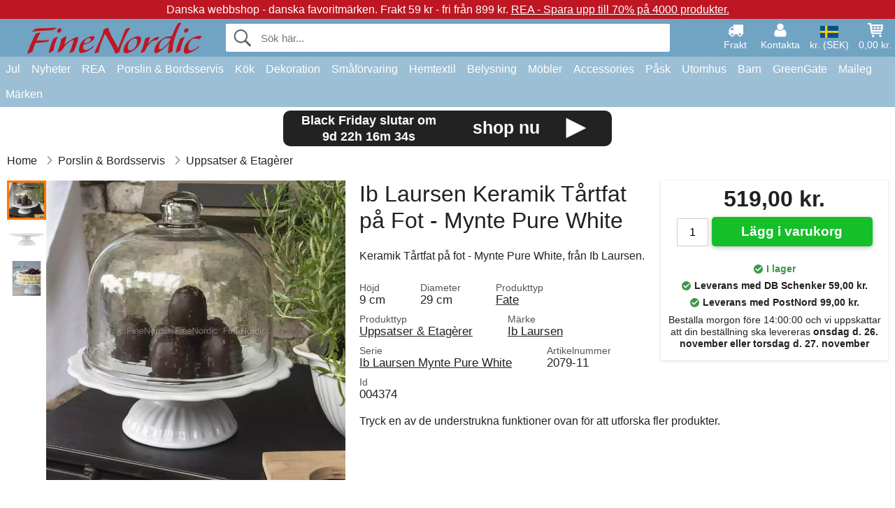

--- FILE ---
content_type: text/html; charset=UTF-8
request_url: https://www.finenordic.se/ib-laursen-keramik-taartfat-paa-fot-mynte-pure-white.html
body_size: 14203
content:
<!DOCTYPE html>
<html lang="sv">
<head>
	<meta charset="UTF-8">
	<title>Ib Laursen Keramik Tårtfat på Fot - Mynte Pure White</title>
	<meta name="description" content="Keramik Tårtfat på fot - Mynte Pure White, från Ib Laursen.">
	<meta name="robots" content="index,follow">
	<meta name="viewport" content="width=device-width,initial-scale=1">
	<meta name="apple-mobile-web-app-capable" content="yes">
	<link rel="apple-touch-icon" sizes="180x180" href="https://images.finenordic.se/image/favicon/finenordic/apple-touch-icon.png">
    <link rel="icon" type="image/png" href="https://images.finenordic.se/image/favicon/finenordic/favicon-32x32.png" sizes="32x32">
    <link rel="icon" type="image/png" href="https://images.finenordic.se/image/favicon/finenordic/favicon-16x16.png" sizes="16x16">
    <link rel="manifest" href="/static/site_meta/5/manifest.json">
    <link rel="mask-icon" href="https://images.finenordic.se/image/favicon/finenordic/favicon/safari-pinned-tab.svg" color="#5bbad5">
    <link rel="shortcut icon" href="https://images.finenordic.se/image/favicon/finenordic/favicon.ico">
    <meta name="msapplication-config" content="/static/site_meta/5/browserconfig.xml">
    <meta name="theme-color" content="#71a3c3">
    <link rel="search" type="application/opensearchdescription+xml" href="/static/site_meta/5/opensearch.xml" title="FineNordic">
	<meta property="og:site_name" content="FineNordic">
	<meta property="og:url" content="https://www.finenordic.se/ib-laursen-keramik-taartfat-paa-fot-mynte-pure-white.html">
	<meta property="og:title" content="Ib Laursen Keramik Tårtfat på Fot - Mynte Pure White">
	<meta property="og:description" content="Keramik Tårtfat på fot - Mynte Pure White, från Ib Laursen.">
	<meta property="og:image" content="https://images.finenordic.se/image/40257-large-1536688822/ib-laursen-keramik-taartfat-paa-fot-mynte-pure-white.jpg">
	<meta property="og:type" content="product">
	<meta property="og:availability" content="instock">
	<meta property="product:price:amount" content="519">
	<meta property="product:price:currency" content="SEK">
<link rel="alternate" href="https://www.finenordic.dk/ib-laursen-keramik-lagkagefad-paa-fod-mynte-pure-white.html" hreflang="da-DK"><link rel="alternate" href="https://www.finenordic.com/ib-laursen-plate-on-foot-mynte-pure-white.html" hreflang="x-default"><link rel="alternate" href="https://www.finenordic.de/ib-laursen-tortenstaender-mit-fu-aus-keramik-mynte-pure-white.html" hreflang="de-AT"><link rel="alternate" href="https://www.finenordic.de/ib-laursen-tortenstaender-mit-fu-aus-keramik-mynte-pure-white.html" hreflang="de-DE"><link rel="alternate" href="https://www.finenordic.no/ib-laursen-keramikk-kakefat-paa-fot-mynte-pure-white.html" hreflang="no-NO"><link rel="alternate" href="https://www.finenordic.se/ib-laursen-keramik-taartfat-paa-fot-mynte-pure-white.html" hreflang="sv-SE"><link rel="alternate" href="https://www.finenordic.co.uk/ib-laursen-plate-on-foot-mynte-pure-white.html" hreflang="en-GB"><link rel="alternate" href="https://www.finenordic.ch/ib-laursen-tortenstaender-mit-fu-aus-keramik-mynte-pure-white.html" hreflang="de-CH">	
	<link rel="canonical" href="https://www.finenordic.se/ib-laursen-keramik-taartfat-paa-fot-mynte-pure-white.html">
	
	<script>
	var hasCookies = document.cookie.length;
	
	function getCookie(a){if(!hasCookies)return"";a+="=";for(var c=document.cookie.split(";"),b=0;b<c.length;b++){var d=c[b].trim();if(0===d.indexOf(a))return decodeURIComponent(d.substring(a.length).replace(/\+/g, '%20'))}return""};

	function deleteCookie(a) {document.cookie=a+'=;'+'expires=Thu, 01 Jan 1970 00:00:00 GMT';}
	
	if (hasCookies) {
		if (getCookie('redirect_request')) {					
			document.cookie = 'redirect_reply=1;path=/';
			if (getCookie('redirect_reply')) {
				deleteCookie('redirect_request');
				window.location.reload(true);
			}
		}
	}
				
	</script>
	<link rel="stylesheet" href="/static/css/a_D_XuYHSroWhu2.pX1MlA.css"></head>
<body itemscope itemtype="http://schema.org/WebPage">
	<div id="page">
		<div id="page_overlay"></div>		
				<div id="context_notice_wrapper" class="row"><div id="context_notice" style="padding-right:5px;">
<span>Danska webbshop - danska favoritmärken.</span>&nbsp;<span>Frakt 59 kr - fri från 899 kr.</span>&nbsp;<span><a href="/rea">REA - Spara upp till 70% på 4000 produkter.</a></span>
</div></div>
				<header id="header" class="row main_color_500">
			<div id="header_links">						
				<a class="header_link_item desktop" href="/leverans">
					<svg width="22" height="22" viewBox="0 0 1792 1792" fill="#fff" focusable="false">
						<path d="M640 1408q0-52-38-90t-90-38-90 38-38 90 38 90 90 38 90-38 38-90zm-384-512h384v-256h-158q-13 0-22 9l-195 195q-9 9-9 22v30zm1280 512q0-52-38-90t-90-38-90 38-38 90 38 90 90 38 90-38 38-90zm256-1088v1024q0 15-4 26.5t-13.5 18.5-16.5 11.5-23.5 6-22.5 2-25.5 0-22.5-.5q0 106-75 181t-181 75-181-75-75-181h-384q0 106-75 181t-181 75-181-75-75-181h-64q-3 0-22.5.5t-25.5 0-22.5-2-23.5-6-16.5-11.5-13.5-18.5-4-26.5q0-26 19-45t45-19v-320q0-8-.5-35t0-38 2.5-34.5 6.5-37 14-30.5 22.5-30l198-198q19-19 50.5-32t58.5-13h160v-192q0-26 19-45t45-19h1024q26 0 45 19t19 45z"></path>
					</svg>
					<span class="text">Frakt</span>
				</a>
				<a class="header_link_item desktop" href="/kontakt">
					<svg width="22" height="22" viewBox="0 0 1792 1792" fill="#fff" focusable="false">
						<path d="M1600 1405q0 120-73 189.5t-194 69.5h-874q-121 0-194-69.5t-73-189.5q0-53 3.5-103.5t14-109 26.5-108.5 43-97.5 62-81 85.5-53.5 111.5-20q9 0 42 21.5t74.5 48 108 48 133.5 21.5 133.5-21.5 108-48 74.5-48 42-21.5q61 0 111.5 20t85.5 53.5 62 81 43 97.5 26.5 108.5 14 109 3.5 103.5zm-320-893q0 159-112.5 271.5t-271.5 112.5-271.5-112.5-112.5-271.5 112.5-271.5 271.5-112.5 271.5 112.5 112.5 271.5z"></path>
					</svg>
					<span class="text">Kontakta</span>
				</a>											
				<a href="#" id="change_context_toggle" class="header_link_item"><img id="header_link_flag" src="https://images.finenordic.se/image/flags/SE.png" /><span class="text">kr. (SEK)</span></a>											
				<a href="#" id="header_cart" class="header_link_item">					
					<svg viewBox="0 0 19.3 19.3" width="22" height="22" focusable="false" fill="#fff">
						<path d="M19 3c-0.2-0.2-0.5-0.3-0.8-0.3H4.4L4.2 1.5C4.2 1 3.7 0.6 3.3 0.6H1c-0.6 0-1 0.4-1 1s0.4 1 1 1h1.4l1.9 11.2c0 0 0 0.1 0 0.1 0 0.1 0 0.1 0.1 0.2 0 0.1 0.1 0.1 0.1 0.2 0 0 0.1 0.1 0.1 0.1 0.1 0.1 0.1 0.1 0.2 0.1 0 0 0.1 0 0.1 0.1 0.1 0 0.2 0.1 0.4 0.1 0 0 11 0 11 0 0.6 0 1-0.4 1-1s-0.4-1-1-1H6.1l-0.2-1H17.3c0.5 0 0.9-0.4 1-0.9l1-7C19.3 3.5 19.2 3.2 19 3zM17.1 4.6l-0.3 2H13.3v-2H17.1zM12.3 4.6v2h-3v-2H12.3zM12.3 7.6v2h-3v-2H12.3zM8.3 4.6v2h-3c-0.1 0-0.1 0-0.1 0l-0.3-2H8.3zM5.3 7.6H8.3v2H5.6L5.3 7.6zM13.3 9.6v-2h3.4l-0.3 2H13.3z"/>
						<circle cx="6.8" cy="17.1" r="1.5"/>
						<circle cx="15.8" cy="17.1" r="1.5"/>
					</svg>
					<span id="header_cart_total" class="text">0,00 kr.</span>
					<span id="header_cart_text" class="text">Korg</span>						
				</a>	
			</div>
			<div id="header_container" class="container">
				<svg id="menu_toggle" viewBox="0 0 36 24" fill="#fff" focusable="false">
					<path d="M0 24h36v-4H0v4zm0-10h36v-4H0v4zm0-14v4h36v-4H6z"></path>
				</svg>
				<div id="header_logo_container">
					<a href="/">
						<img id="header_logo" src="https://images.finenordic.se/image/logo/finenordic/finenordic.svg" alt="FineNordic">
					</a>
				</div>
				<div id="header_search">
					<div id="search_wrapper">
												<form action="/soek" method="get" role="search" id="header_search_form" tabindex="-1">	
							<div id="search_input_wrapper">								
								<button id="submit_search" tabindex="-1">
									<div class="spinner">	
										<div class="spinner_inner">
									        <div class="circle_clipper left">
									        	<div class="circle"></div>	        		
									        </div><div class="circle_clipper right">
									          <div class="circle"></div>
									        </div>
								    	</div>
								    </div>
									<svg id="submit_search_icon" viewBox="0 0 16 16" fill="#666" focusable="false">
										<path d="M15.7 13.3l-3.81-3.83A5.93 5.93 0 0 0 13 6c0-3.31-2.69-6-6-6S1 2.69 1 6s2.69 6 6 6c1.3 0 2.48-.41 3.47-1.11l3.83 3.81c.19.2.45.3.7.3.25 0 .52-.09.7-.3a.996.996 0 0 0 0-1.41v.01zM7 10.7c-2.59 0-4.7-2.11-4.7-4.7 0-2.59 2.11-4.7 4.7-4.7 2.59 0 4.7 2.11 4.7 4.7 0 2.59-2.11 4.7-4.7 4.7z"></path>
									</svg>
								</button>
								<input name="q" id="header_search_input" value="" placeholder="Sök här..." autocomplete="off" autocorrect="off" autocapitalize="off">
								<button type="button" id="search_close">	
									<svg id="search_close_icon" viewBox="0 0 16 16" fill="#666" focusable="false">
										<path d="M2,0 l6,6 6,-6 2,2 -6,6 6,6 -2,2 -6,-6 -6,6 -2,-2 6,-6 -6,-6z"></path>
									</svg>
								</button>															
							</div>						
							<div id="search_results">
								<div id="search_content"></div>
								<button id="total_results"></button>
								<div id="ajax_no_results" class="row">Tyvärr har vi inte hitta något.</div>							
							</div>
						</form>	
					</div>
				</div>			
				<div id="header_cart_spacer"></div>								
			</div>				
		</header>
		<div id="sidebar_cart" tabindex="-1">				
			<div id="cart_summary">
				<div class="sidebar_top row main_color_500 main_color_300_border">
					<div class="sidebar_title">
						<a href="#" class="sidebar_close sidebar_close_js">	
							<svg viewBox="0 0 16 16" width="16" height="16" fill="#fff" focusable="false">
								<path d="M2,0 l6,6 6,-6 2,2 -6,6 6,6 -2,2 -6,-6 -6,6 -2,-2 6,-6 -6,-6z"></path>
							</svg>
							Stänga						</a>
						Varukorg					</div>								
					<div id="cart_summary_total">Total (<span id="cart_count"></span>):<span id="cart_total"></span></div>	
					<div id="cart_summary_action" class="row">
						<a href="/korg" class="button cart_button_view">
							Se korg				
						</a>
						<a href="/korg" class="button action cart_button_checkout">
							Till kassan																										
							<svg class="chevron-right" width="12px" height="18px" viewBox="0 0 12 18" fill="#fff" focusable="false">
								<path d="M0.88 2.12L3 0l9 9 -9 9 -2.12-2.12L7.76 9z"></path>
							</svg>					
						</a>						
					</div>												
				</div>
				<div id="cart_summary_inner" class="row">
					<p id="cart_no_products">Din varukorg är tom.</p>
					<div id="cart_summary_content" class="row scrollable_section"></div>					
				</div>	
			</div>
		</div>
		<div id="sidebar_context" tabindex="-1">
			<div id="change_context">				
				<div class="sidebar_top row main_color_500 main_color_300_border">
					<div class="sidebar_title">
						<a href="#" class="sidebar_close sidebar_close_js">	
							<svg viewBox="0 0 16 16" width="16" height="16" fill="#fff" focusable="false">
								<path d="M2,0 l6,6 6,-6 2,2 -6,6 6,6 -2,2 -6,-6 -6,6 -2,-2 6,-6 -6,-6z"></path>
							</svg>
							Stänga						</a>
						Land och valuta					</div>
				</div>
				<div id="change_context_inner" class="row scrollable_section">
					<div id="change_context_top">	
						<form method="POST">
							<label class="row" for="country_select">Leverans-land</label>										
							<select name="id_country" id="country_select" class="row"></select>
							<label class="row" for="currency_select">Valuta</label>
							<select name="id_currency" id="currency_select" class="row"></select>
							<button type="submit" name="action" value="setContext" class="button action" id="submit_context">Uppdatere</button>
						</form>
					</div>
					<div id="change_context_bottom">	
						<ul>
														<li>
								<a href="/leverans">Fraktkostnader</a>
							</li>
														<li>
								<a href="/aangerraett-returer">Ångerrätt och returer</a>
							</li>
														<li>
								<a href="/betalningsalternativ">Betalningsalternativ</a>
							</li>
														<li>
								<a href="/saa-haer-handler-du">Så här handler du</a>
							</li>
														<li>
								<a href="/spaarning">Spåra din order</a>
							</li>
														<li>
								<a href="/kontakt">Kontakt oss</a>
							</li>
														<li>
								<a href="/om-oss">Om oss</a>
							</li>
														<li>
								<a href="/butik">Butik och öppettider</a>
							</li>
														<li>
								<a href="/koepvillkor">Köpvillkor</a>
							</li>
														<li>
								<a href="/presse">Presse</a>
							</li>
														<li>
								<a href="/sitemap">Webbplatskarta</a>
							</li>
														<li>
								<a href="/jobb">Jobb</a>
							</li>
													</ul>
					</div>	
				</div>
			</div>
		</div>		
		<div id="sidebar_menu">				
		<div role="navigation" id="header_navigation" class="row main_color_300" itemscope itemtype="http://schema.org/SiteNavigationElement">
	<div id="nav_top">	
		<div id="nav_title">
			Meny			
		</div>
		<a href="#" id="nav_close" class="sidebar_close_js">	
			<svg viewBox="0 0 16 16" width="16" height="16" fill="#000" fill-opacity=".54" focusable="false">
				<path d="M2,0 l6,6 6,-6 2,2 -6,6 6,6 -2,2 -6,-6 -6,6 -2,-2 6,-6 -6,-6z"></path>
			</svg>
			Stänga		</a>		
	</div>	
	<nav class="scrollable_section">
		<ul>
					<li>
				<a href="jul">Jul</a>
								<ul class="sub_menu">
					<li>
						<a href="jul">Jul (se alt)</a>
					</li>
														
						<li>
							<a href="advent">Advent</a>
						</li>
														
						<li>
							<a href="jul-baand">Band</a>
						</li>
														
						<li>
							<a href="juldekoration">Dekoration</a>
						</li>
														
						<li>
							<a href="jul-inslagning">Jul-Inslagning</a>
						</li>
														
						<li>
							<a href="julbageri">Julbageri</a>
						</li>
														
						<li>
							<a href="julgranspynt">Julgranspynt</a>
						</li>
														
						<li>
							<a href="julljus-ljusstakar">Ljus & Ljusstakar</a>
						</li>
														
						<li>
							<a href="tomtar">Tomtar</a>
						</li>
													
				</ul>
							</li>
					<li>
				<a href="/nyheter">Nyheter</a>
								<ul class="sub_menu">
					<li>
						<a href="/nyheter">Nyheter (se alt)</a>
					</li>
														
						<li>
							<a href="/nyheter?maerke=greengate">GreenGate nyheter</a>
						</li>
														
						<li>
							<a href="/nyheter?maerke=ib-laursen">Ib Laursen nyheter</a>
						</li>
														
						<li>
							<a href="/nyheter?maerke=maileg">Maileg nyheter</a>
						</li>
														
						<li>
							<a href="/nyheter?maerke=rice">RICE nyheter</a>
						</li>
														
						<li>
							<a href="/nyheter?maerke=chic-antique">Chic Antique nyheter</a>
						</li>
													
				</ul>
							</li>
					<li>
				<a href="/rea">REA</a>
								<ul class="sub_menu">
					<li>
						<a href="/rea">REA (se alt)</a>
					</li>
														
						<li>
							<a href="/soek?maerke=greengate&rea=1">GreenGate REA</a>
						</li>
														
						<li>
							<a href="/soek?maerke=ib-laursen&rea=1">Ib Laursen REA</a>
						</li>
														
						<li>
							<a href="/soek?maerke=maileg&rea=1">Maileg REA</a>
						</li>
														
						<li>
							<a href="/soek?maerke=rice&rea=1">RICE REA</a>
						</li>
														
						<li>
							<a href="/soek?maerke=chic-antique&rea=1">Chic Antique REA</a>
						</li>
													
				</ul>
							</li>
					<li>
				<a href="porslin-bestick-glas">Porslin & Bordsservis</a>
								<ul class="sub_menu">
					<li>
						<a href="porslin-bestick-glas">Porslin & Bordsservis (se alt)</a>
					</li>
														
						<li>
							<a href="aeggkoppar">Äggkoppar</a>
						</li>
														
						<li>
							<a href="bakformar">Bakformar</a>
						</li>
														
						<li>
							<a href="bestick">Bestick</a>
						</li>
														
						<li>
							<a href="brickor">Brickor</a>
						</li>
														
						<li>
							<a href="broedkorgar">Brödkorgar</a>
						</li>
														
						<li>
							<a href="dukar">Dukar</a>
						</li>
														
						<li>
							<a href="fate">Fate</a>
						</li>
														
						<li>
							<a href="fate-glasklokkar">Fate & Glasklokkar</a>
						</li>
														
						<li>
							<a href="glas">Glas</a>
						</li>
														
						<li>
							<a href="kaffekannor">Kaffekannor</a>
						</li>
														
						<li>
							<a href="kannor">Kannor</a>
						</li>
														
						<li>
							<a href="karaffer-flaskor">Karaffer & Flaskor</a>
						</li>
														
						<li>
							<a href="koppar-muggar">Koppar & Muggar</a>
						</li>
														
						<li>
							<a href="lattemuggar">Lattemuggar</a>
						</li>
														
						<li>
							<a href="paa-vaeg">På väg</a>
						</li>
														
						<li>
							<a href="pappersservetter">Pappersservetter</a>
						</li>
														
						<li>
							<a href="salt-och-peppar">Salt och Peppar</a>
						</li>
														
						<li>
							<a href="servetthaallara">Servetthållara</a>
						</li>
														
						<li>
							<a href="skaalar">Skålar</a>
						</li>
														
						<li>
							<a href="sockerskaalar">Sockerskålar</a>
						</li>
														
						<li>
							<a href="tabletter">Tabletter</a>
						</li>
														
						<li>
							<a href="tallrikar">Tallrikar</a>
						</li>
														
						<li>
							<a href="tekannor">Tekannor</a>
						</li>
														
						<li>
							<a href="broedservetter">Tygservetter</a>
						</li>
														
						<li>
							<a href="underlaegg">Underlägg</a>
						</li>
														
						<li>
							<a href="uppsatser-etagerer">Uppsatser & Etagèrer</a>
						</li>
														
						<li>
							<a href="vaxdukar">Vaxdukar</a>
						</li>
													
				</ul>
							</li>
					<li>
				<a href="koek">Kök</a>
								<ul class="sub_menu">
					<li>
						<a href="koek">Kök (se alt)</a>
					</li>
														
						<li>
							<a href="bageudstyr">Bageriutrustning</a>
						</li>
														
						<li>
							<a href="broedbokse">Brödlådor</a>
						</li>
														
						<li>
							<a href="krukker">Burkar</a>
						</li>
														
						<li>
							<a href="koekken-daaser">Dosor</a>
						</li>
														
						<li>
							<a href="forklaeder">Förkläden</a>
						</li>
														
						<li>
							<a href="grydelapper">Grytlappar</a>
						</li>
														
						<li>
							<a href="knivar-skaerbraedor">Knivar & Skärbrädor</a>
						</li>
														
						<li>
							<a href="koekken-dekoration">Kökdekoration</a>
						</li>
														
						<li>
							<a href="viskestykker">Kökshanddukar</a>
						</li>
														
						<li>
							<a href="koekkengrej">Köksutrustning</a>
						</li>
														
						<li>
							<a href="koekkenvaegte">Köksvågar</a>
						</li>
														
						<li>
							<a href="koeletasker">Kylväskor</a>
						</li>
														
						<li>
							<a href="lunchlådor">Lunchlådor</a>
						</li>
														
						<li>
							<a href="te">Te</a>
						</li>
														
						<li>
							<a href="termoflasker">Termosar</a>
						</li>
														
						<li>
							<a href="tvaal-tvaaldispenser">Tvål & Tvåldispenser</a>
						</li>
														
						<li>
							<a href="opvask">Tvätt</a>
						</li>
													
				</ul>
							</li>
					<li>
				<a href="dekoration">Dekoration</a>
								<ul class="sub_menu">
					<li>
						<a href="dekoration">Dekoration (se alt)</a>
					</li>
														
						<li>
							<a href="anslagstavlor">Anslagstavlor</a>
						</li>
														
						<li>
							<a href="badrum-tilbehoer">Badrum-Tillbehör</a>
						</li>
														
						<li>
							<a href="bildramar">Bildramar</a>
						</li>
														
						<li>
							<a href="boecker-magasiner">Böcker och Magasiner</a>
						</li>
														
						<li>
							<a href="bolig-accessories">Bolig-Accessories</a>
						</li>
														
						<li>
							<a href="metallskyltar">Emaljskyltar</a>
						</li>
														
						<li>
							<a href="faerg">Färg</a>
						</li>
														
						<li>
							<a href="fate-brickor">Fate & Brickor</a>
						</li>
														
						<li>
							<a href="inslagning">Inslagning</a>
						</li>
														
						<li>
							<a href="klockor">Klockor</a>
						</li>
														
						<li>
							<a href="lanternor">Lanternor</a>
						</li>
														
						<li>
							<a href="ljuslyktor">Ljuslyktor</a>
						</li>
														
						<li>
							<a href="ljusstakar">Ljusstakar</a>
						</li>
														
						<li>
							<a href="stearinljus">Stearinljus</a>
						</li>
														
						<li>
							<a href="traeskyltar-svarta-tavlor">Träskyltar & Svarta Tavlor</a>
						</li>
														
						<li>
							<a href="tvättstuga">Tvättstuga</a>
						</li>
														
						<li>
							<a href="vaser">Vaser</a>
						</li>
														
						<li>
							<a href="wallstickers">Wallstickers</a>
						</li>
														
						<li>
							<a href="ytterkrukor">Ytterkrukor</a>
						</li>
													
				</ul>
							</li>
					<li>
				<a href="smaafoervaring">Småförvaring</a>
								<ul class="sub_menu">
					<li>
						<a href="smaafoervaring">Småförvaring (se alt)</a>
					</li>
														
						<li>
							<a href="korgar-laador">Korgar & Lådor</a>
						</li>
														
						<li>
							<a href="korthaallare-magasinhaallare">Korthållare & Magasinhållare</a>
						</li>
														
						<li>
							<a href="smaa-laador-burkar">Små Lådor & Burkar</a>
						</li>
														
						<li>
							<a href="traadhyllor-traadhaengara">Trådhyllor & Trådhängara</a>
						</li>
														
						<li>
							<a href="traadkorgar">Trådkorgar</a>
						</li>
														
						<li>
							<a href="traelaador">Trälådor</a>
						</li>
													
				</ul>
							</li>
					<li>
				<a href="hemtextil">Hemtextil</a>
								<ul class="sub_menu">
					<li>
						<a href="hemtextil">Hemtextil (se alt)</a>
					</li>
														
						<li>
							<a href="band">Band</a>
						</li>
														
						<li>
							<a href="bomullstyg">Bomullstyg</a>
						</li>
														
						<li>
							<a href="doerrmattor">Dörrmattor</a>
						</li>
														
						<li>
							<a href="filtar">Filtar</a>
						</li>
														
						<li>
							<a href="kuddar-kuddfodral">Kuddar & Kuddfodral</a>
						</li>
														
						<li>
							<a href="kuddar-puff">Kuddar & Puff</a>
						</li>
														
						<li>
							<a href="kuddefyllning">Kuddefyllning</a>
						</li>
														
						<li>
							<a href="mattor">Mattor</a>
						</li>
														
						<li>
							<a href="quilt">Quilt</a>
						</li>
														
						<li>
							<a href="saengklaeder">Sängkläder</a>
						</li>
														
						<li>
							<a href="vaxduk">Vaxduk</a>
						</li>
													
				</ul>
							</li>
					<li>
				<a href="lampor">Belysning</a>
								<ul class="sub_menu">
					<li>
						<a href="lampor">Belysning (se alt)</a>
					</li>
														
						<li>
							<a href="bordslampor">Bordslampor</a>
						</li>
														
						<li>
							<a href="gloedlampor">Glödlampor</a>
						</li>
														
						<li>
							<a href="ljuskronor">Kristallkronor</a>
						</li>
														
						<li>
							<a href="lampskaermar">Lampskärmar</a>
						</li>
														
						<li>
							<a href="prisma-ljuskronor">Prisma-Ljuskronor</a>
						</li>
														
						<li>
							<a href="taklampor">Taklampor</a>
						</li>
														
						<li>
							<a href="vaegglampor">Vägglampor</a>
						</li>
													
				</ul>
							</li>
					<li>
				<a href="moebler">Möbler</a>
								<ul class="sub_menu">
					<li>
						<a href="moebler">Möbler (se alt)</a>
					</li>
														
						<li>
							<a href="baenke-pallar">Bänkar & Pallar</a>
						</li>
														
						<li>
							<a href="borde">Borde</a>
						</li>
														
						<li>
							<a href="haengare">Hängare</a>
						</li>
														
						<li>
							<a href="hyllor">Hyllor</a>
						</li>
														
						<li>
							<a href="krokar">Krokar</a>
						</li>
														
						<li>
							<a href="moebelhandtag">Möbelhandtag</a>
						</li>
														
						<li>
							<a href="porslinsknoppar">Porslinsknoppar</a>
						</li>
														
						<li>
							<a href="skaap">Skåp</a>
						</li>
														
						<li>
							<a href="speglar">Speglar</a>
						</li>
														
						<li>
							<a href="stolar">Stolar</a>
						</li>
														
						<li>
							<a href="tallrikshyllar">Tallrikshyllar</a>
						</li>
													
				</ul>
							</li>
					<li>
				<a href="accessories">Accessories</a>
								<ul class="sub_menu">
					<li>
						<a href="accessories">Accessories (se alt)</a>
					</li>
														
						<li>
							<a href="toalettvaeskor-kosmetikhandvaeskor">Toalettväskor & Kosmetikhandväskor</a>
						</li>
														
						<li>
							<a href="vaeskor">Väskor</a>
						</li>
													
				</ul>
							</li>
					<li>
				<a href="pask">Påsk</a>
								<ul class="sub_menu">
					<li>
						<a href="pask">Påsk (se alt)</a>
					</li>
														
						<li>
							<a href="paask-porslin-bordsservis">Påsk Porslin och Bordsservis</a>
						</li>
														
						<li>
							<a href="paaskaegg">Påskägg</a>
						</li>
														
						<li>
							<a href="paaskdekoration">Påskdekoration</a>
						</li>
														
						<li>
							<a href="paaskharar">Påskharar</a>
						</li>
													
				</ul>
							</li>
					<li>
				<a href="udeliv">Utomhus</a>
								<ul class="sub_menu">
					<li>
						<a href="udeliv">Utomhus (se alt)</a>
					</li>
														
						<li>
							<a href="blomlaador">Balkonglådor</a>
						</li>
														
						<li>
							<a href="traedgaard-accessories">Trädgård-Accessories</a>
						</li>
														
						<li>
							<a href="vattenkannor">Vattenkannor</a>
						</li>
													
				</ul>
							</li>
					<li>
				<a href="barn">Barn</a>
								<ul class="sub_menu">
					<li>
						<a href="barn">Barn (se alt)</a>
					</li>
														
						<li>
							<a href="barnaccessories">Barnaccessories</a>
						</li>
														
						<li>
							<a href="barnbordsservis">Barnbordsservis</a>
						</li>
														
						<li>
							<a href="barndraekter">Barndräkter</a>
						</li>
														
						<li>
							<a href="barnfest">Barnfest</a>
						</li>
														
						<li>
							<a href="barnlampor">Barnlampor</a>
						</li>
														
						<li>
							<a href="barnlunchlaador">Barnlunchlådor</a>
						</li>
														
						<li>
							<a href="barnpresentfoerpackning">Barnpresentförpackning</a>
						</li>
														
						<li>
							<a href="barnrum">Barnrum</a>
						</li>
														
						<li>
							<a href="leksaker">Leksaker</a>
						</li>
														
						<li>
							<a href="maileg-ginger-family">Maileg Ginger Family</a>
						</li>
													
				</ul>
							</li>
					<li>
				<a href="green-gate">GreenGate</a>
								<ul class="sub_menu">
					<li>
						<a href="green-gate">GreenGate (se alt)</a>
					</li>
														
						<li>
							<a href="green-gate-bolig">GreenGate Bolig</a>
						</li>
														
						<li>
							<a href="green-gate-jul">GreenGate Jul</a>
						</li>
														
						<li>
							<a href="green-gate-koek">GreenGate Kök</a>
						</li>
														
						<li>
							<a href="green-gate-porslin">GreenGate Porslin & Tableware</a>
						</li>
														
						<li>
							<a href="green-gate-quilt-kuddar">GreenGate Quilt & Kuddar</a>
						</li>
														
						<li>
							<a href="green-gate-serier">GreenGate Serier</a>
						</li>
														
						<li>
							<a href="green-gate-tyg-band">GreenGate Tyg & Band</a>
						</li>
														
						<li>
							<a href="green-gate-vaeskor-accessories">GreenGate Väskor & Accessories</a>
						</li>
													
				</ul>
							</li>
					<li>
				<a href="maileg">Maileg</a>
								<ul class="sub_menu">
					<li>
						<a href="maileg">Maileg (se alt)</a>
					</li>
														
						<li>
							<a href="maileg-advent">Maileg Advent</a>
						</li>
														
						<li>
							<a href="maileg-baby-barn-leksaker">Maileg Baby & Barn Leksaker</a>
						</li>
														
						<li>
							<a href="maileg-barn-accessories">Maileg Barn Accessories</a>
						</li>
														
						<li>
							<a href="maileg-dekoration">Maileg Dekoration</a>
						</li>
														
						<li>
							<a href="maileg-julgran">Maileg För Julgran</a>
						</li>
														
						<li>
							<a href="maileg-julbak">Maileg Julbak</a>
						</li>
														
						<li>
							<a href="maileg-kaniner-tilbehoer">Maileg Kaniner</a>
						</li>
														
						<li>
							<a href="maileg-kort-papper-baand-ljus">Maileg Kort, Papper, Band & Ljus</a>
						</li>
														
						<li>
							<a href="maileg-mus">Maileg Mus</a>
						</li>
														
						<li>
							<a href="maileg-paask">Maileg Påsk</a>
						</li>
														
						<li>
							<a href="maileg-tomtar">Maileg Tomtar</a>
						</li>
													
				</ul>
							</li>
					<li>
				<a href="/soek">Märken</a>
								<ul class="sub_menu">
					<li>
						<a href="/soek">Märken (se alt)</a>
					</li>
														
						<li>
							<a href="bloomingville">Bloomingville</a>
						</li>
														
						<li>
							<a href="chic-antique">Chic Antique</a>
						</li>
														
						<li>
							<a href="green-gate">GreenGate</a>
						</li>
														
						<li>
							<a href="house-doctor">House Doctor</a>
						</li>
														
						<li>
							<a href="ib-laursen">Ib Laursen</a>
						</li>
														
						<li>
							<a href="jeanne-d-arc-living">Jeanne d'Arc Living</a>
						</li>
														
						<li>
							<a href="maileg">Maileg</a>
						</li>
														
						<li>
							<a href="pip-studio">Pip Studio</a>
						</li>
														
						<li>
							<a href="rice">Rice</a>
						</li>
													
				</ul>
							</li>
				</ul>
	</nav>
</div>		</div>
		
    <style>
        #information_header {
            max-width: 1500px;
            margin: 0 auto;
            text-align: center;
            padding: 0 5px;
        }

        #information_header a {
            display: inline-block;
            color: #fff;
            padding: 5px 10px;
            border-radius: 10px;
            margin-top: 5px;
        }

        #black_friday_banner,
        #christmas_return,
        #christmas_deadline {
            background: #be1622;
        }

        #new_years_deadline {
            padding: 10px !important;
            background: #3D984A;
        }

        #information_header .information_icon,
        #information_header .information_text {
            vertical-align: middle;
        }

        #information_header .information_icon {
            margin-top: -3px;
            margin-right: 5px;
        }

        @media(max-width: 500px) {
            #black_friday_callout {
                display: none !important;
            }
        }

    </style>

    <div class="row">
        <div id="information_header">
            <a href="/soek?rea=1" id="black_friday_banner" style="background:#222;color:#fff;font-size:18px;font-weight:700;text-align:center;">
                <div style="width:50%;float:left;min-width:225px;">
                                            Black Friday slutar om
                                        <div id="black_friday_end_timer" style="margin-top:5px;">9d 22h 16m 35s</div>
                </div>
                <div id="black_friday_callout" style="width:50%;float:left;min-width:225px;display:table;">
			<span style="display:table-cell;vertical-align:middle;font-size:25px;">
			                shop nu
            			</span>
                    <svg xmlns="http://www.w3.org/2000/svg" version="1.1" class="svg-triangle" width="32" height="32" viewBox="0 0 100 100" fill="#fff" style="display: table-cell;vertical-align: middle;margin: 4px 0;">
                        <path d="M 95,50 5,95 5,5 z"></path>
                    </svg>
                </div>
            </a>
        </div>
    </div>
		<div id="breadcrumb" class="row">
	<ol itemscope itemtype="http://schema.org/BreadcrumbList">
					<li class="breadcrumb_item first_item" itemprop="itemListElement" itemscope itemtype="http://schema.org/ListItem">			
				<a href="/" itemprop="item">
					<span itemprop="name">Home</span>
				</a>
				<meta itemprop="position" content="1">			
			</li>
						<li class="breadcrumb_item" itemprop="itemListElement" itemscope itemtype="http://schema.org/ListItem">			
				<a href="/porslin-bestick-glas" itemprop="item">
					<span itemprop="name">Porslin & Bordsservis</span>
				</a>
				<meta itemprop="position" content="2">			
			</li>
						<li class="breadcrumb_item" itemprop="itemListElement" itemscope itemtype="http://schema.org/ListItem">			
				<a href="/uppsatser-etagerer" itemprop="item">
					<span itemprop="name">Uppsatser & Etagèrer</span>
				</a>
				<meta itemprop="position" content="3">			
			</li>
				</ol>
</div>
<div class="row" itemprop="mainContentOfPage">
	<div id="product" class="row" itemscope itemtype="http://schema.org/Product">
		<div id="product_main">	
			<h1 id="mobile_name">
				Ib Laursen Keramik Tårtfat på Fot - Mynte Pure White				<div class="name_meta"></div>
			</h1>				
			<div id="left_column" class="image_container gallery">
																
				<div id="product_image_thumbs" class="row">
					<img class="product_image_thumb active" data-i="0" src="https://images.finenordic.se/image/40257-mini-1536688822/ib-laursen-keramik-taartfat-paa-fot-mynte-pure-white.jpg" /><img class="product_image_thumb" data-i="1" src="https://images.finenordic.se/image/40256-mini-1536688821/ib-laursen-keramik-taartfat-paa-fot-mynte-pure-white.jpg" /><img class="product_image_thumb" data-i="2" src="https://images.finenordic.se/image/9664-mini-1/ib-laursen-keramik-taartfat-paa-fot-mynte-pure-white.jpg" />				</div>
									<div id="product_picture_wrapper" class="picture_wrapper">
				 		<picture id="image" class="transition">
							  <source media="(min-width: 768px)" srcset="https://images.finenordic.se/image/40257-mediumlarge-1536688822/ib-laursen-keramik-taartfat-paa-fot-mynte-pure-white.webp" type="image/webp" data-size="mediumlarge">
							  <source media="(min-width: 768px)" srcset="https://images.finenordic.se/image/40257-mediumlarge-1536688822/ib-laursen-keramik-taartfat-paa-fot-mynte-pure-white.jpg" data-size="mediumlarge">
							  <source srcset="https://images.finenordic.se/image/40257-smalllarge-1536688822/ib-laursen-keramik-taartfat-paa-fot-mynte-pure-white.webp" type="image/webp" data-size="smalllarge">
							  <source srcset="https://images.finenordic.se/image/40257-smalllarge-1536688822/ib-laursen-keramik-taartfat-paa-fot-mynte-pure-white.jpg" data-size="smalllarge">
							  <img id="product_image" class="product_image" src="https://images.finenordic.se/image/40257-mediumlarge-1536688822/ib-laursen-keramik-taartfat-paa-fot-mynte-pure-white.jpg" data-size="mediumlarge">
				 		</picture>
			 		</div>
			 		<meta itemprop="image" content="https://images.finenordic.se/image/40257-mediumlarge-1536688822/ib-laursen-keramik-taartfat-paa-fot-mynte-pure-white.jpg"></meta>
			 		<style>
			 		#product_picture_wrapper {
			 			max-width: 540px;		 			
			 		}
			 		#image {
			 			padding-bottom: 100%;
			 		}
			 		@media (max-width: 767px) {
			 			#product_picture_wrapper {
			 				max-width: 270px;		 				
				 		}
			 		}
			 		</style>			 		 
		 				 					</div>			
			<div id="right_column">
				<div id="product_action" class="product_box">					
										<div id="price" itemprop="offers" itemscope itemtype="http://schema.org/Offer">
						<span itemprop="priceCurrency" content="SEK"></span>
						<span itemprop="price" content="519"></span>
						519,00 kr.							
												<meta itemprop="availability" content="http://schema.org/InStock" />
											</div>
															<div id="buy_button_container" >					
																					<input id="quantity_input" type="number" value="1"  />
													
							<button id="_4374_addToCart" class="product_buy_button button action">
								<span class="button_text">Lägg i varukorg</span>
								<div class="spinner">	
									<div class="spinner_inner">
								        <div class="circle_clipper left">
								        	<div class="circle"></div>	        		
								        </div><div class="circle_clipper right">
								          <div class="circle"></div>
								        </div>
							    	</div>
							    </div>
								<span class="button_text_loading">Lägger...</span>
							</button>						
														
								
					</div>
					<div id="_4374_in_cart" class="action_notification row">
						<div class="row in_cart">						
							Du har <span class="in_cart_quantity"></span> av denna produkt i din varukorg.
						</div>
						<div class="row">
							<a href="/korg" class="view_cart button">
								Se korg						
							</a>
							<a href="/korg" class="continue_to_checkout button action">
								Till kassan								<svg class="chevron-right" width="12px" height="18px" viewBox="0 0 12 18" fill="#fff" focusable="false">
									<path d="M0.88 2.12L3 0l9 9 -9 9 -2.12-2.12L7.76 9z"></path>
								</svg>
							</a>							
						</div>								
					</div>
										<div id="product_flags">
													<div class="in_stock"><i class="checkmark_round"></i>I lager</div>
																		<div><i class="checkmark_round"></i>Leverans med DB Schenker 59,00 kr.</div><div><i class="checkmark_round"></i>Leverans med PostNord 99,00 kr.</div>																			<div id="delivery_estimate" class="shipping">
								Beställa morgon före 14:00:00 och vi uppskattar att din beställning ska levereras								<strong>onsdag d. 26. november eller torsdag d. 27. november</strong>
							</div>
																	</div>
														</div>
															</div>				
			<h1 id="name" itemprop="name">
				Ib Laursen Keramik Tårtfat på Fot - Mynte Pure White				<div class="name_meta"></div>
			</h1>
			<div id="product_description" itemprop="description">Keramik Tårtfat på fot - Mynte Pure White, från Ib Laursen.</div>			<div id="product_meta">
				<ul>
				<li>Höjd<br><span>9 cm</span></li><li>Diameter<br><span>29 cm</span></li><li>Produkttyp<br><a href="/fate">Fate</a></li><li>Produkttyp<br><a href="/uppsatser-etagerer">Uppsatser & Etagèrer</a></li><li>Märke<br><a href="/ib-laursen"itemprop="brand">Ib Laursen</a></li><li>Serie<br><a href="/ib-laursen-mynte-pure-white">Ib Laursen Mynte Pure White</a></li><li>Artikelnummer<br><span itemprop="mpn">2079-11</span></li><li>Id<br><span itemprop="sku">004374</span></li>				</ul>
							    <p id="product_meta_incentive">Tryck en av de understrukna funktioner ovan för att utforska fler produkter.</p>
			    			</div>													
			<div class="row">
				<div id="product_taste_style">
									</div>				
			</div>
		</div>									
				<div id="related_products" class="row section">
			<h3 class="section_title">Relaterade produkter</h3>
			<div class="products_track_wrapper _many_products">	
				<button id="related_products_left" class="button track_arrow track_arrow_left" disabled>
					<svg class="chevron-left" width="10px" height="15px" viewBox="0 0 12 18" fill="#fff" focusable="false">
						<path d="M11.12 2.12L9 0l-9 9 9 9 2.12-2.12L4.24 9z"></path>
					</svg>
				</button>		
				<div id="related_products_track" class="products_track">
					<div class="product_container"><a class="product" href="/ib-laursen-keramik-hjaertaskaal-set-a-3-mynte-pure-white.html"><div class="ribbon sale">-25%</div><div class="image_container"><div class="picture_wrapper"><picture class="lazy"><source media="(min-width:768px)" data-src="https://images.finenordic.se/image/14120-medium-1/ib-laursen-keramik-hjaertaskaal-set-a-3-mynte-pure-white.jpg"><source data-src="https://images.finenordic.se/image/14120-small-1/ib-laursen-keramik-hjaertaskaal-set-a-3-mynte-pure-white.jpg"><img class="product_image" data-src="https://images.finenordic.se/image/14120-medium-1/ib-laursen-keramik-hjaertaskaal-set-a-3-mynte-pure-white.jpg"></picture></div></div><div class="content"><h5>Ib Laursen Keramik Hjärtaskål - Set med 3 - Mynte Pure White</h5>H 4 cm, B 22 cm, Ø 0 cm, L 22 cm<div class="availability"><div class="quantity ">I lager</div></div><div class="price"><div class="price_now">231,75 kr.</div><div class="price_before">309,00 kr.</div></div></div></a></div><div class="product_container"><a class="product" href="/ib-laursen-keramik-vispskaal-mynte-pure-white.html"><div class="image_container"><div class="picture_wrapper"><picture class="lazy"><source media="(min-width:768px)" data-src="https://images.finenordic.se/image/14175-medium-1/ib-laursen-keramik-vispskaal-mynte-pure-white.jpg"><source data-src="https://images.finenordic.se/image/14175-small-1/ib-laursen-keramik-vispskaal-mynte-pure-white.jpg"><img class="product_image" data-src="https://images.finenordic.se/image/14175-medium-1/ib-laursen-keramik-vispskaal-mynte-pure-white.jpg"></picture></div></div><div class="content"><h5>Ib Laursen Keramik Vispskål - Mynte Pure White</h5>H 12 cm, Ø 18 cm, L 24 cm, 1,5 l<div class="availability"><div class="quantity ">I lager</div></div><div class="price"><div class="price_now">219,00 kr.</div></div></div></a></div><div class="product_container"><a class="product" href="/ib-laursen-keramik-taartfat-paa-fot-english-rose.html"><div class="image_container"><div class="picture_wrapper"><picture class="lazy"><source media="(min-width:768px)" data-src="https://images.finenordic.se/image/9666-medium-1/ib-laursen-keramik-taartfat-paa-fot-english-rose.jpg"><source data-src="https://images.finenordic.se/image/9666-small-1/ib-laursen-keramik-taartfat-paa-fot-english-rose.jpg"><img class="product_image" data-src="https://images.finenordic.se/image/9666-medium-1/ib-laursen-keramik-taartfat-paa-fot-english-rose.jpg"></picture></div></div><div class="content"><h5>Ib Laursen Keramik Tårtfat på Fot - English Rose</h5>H 9 cm, Ø 29 cm<div class="availability"><div class="quantity ">I lager</div></div><div class="price"><div class="price_now">519,00 kr.</div></div></div></a></div><div class="product_container"><a class="product" href="/ib-laursen-mugg-mynte-pure-white.html"><div class="image_container"><div class="picture_wrapper"><picture class="lazy"><source media="(min-width:768px)" data-src="https://images.finenordic.se/image/16417-medium-1/ib-laursen-mugg-mynte-pure-white.jpg"><source data-src="https://images.finenordic.se/image/16417-small-1/ib-laursen-mugg-mynte-pure-white.jpg"><img class="product_image" data-src="https://images.finenordic.se/image/16417-medium-1/ib-laursen-mugg-mynte-pure-white.jpg"></picture></div></div><div class="content"><h5>Ib Laursen Mugg - Mynte Pure White</h5>H 8,5 cm, Ø 9 cm, L 12,5 cm, 220 ml<div class="availability"><div class="quantity ">I lager</div></div><div class="price"><div class="price_now">59,00 kr.</div></div></div></a></div><div class="product_container"><a class="product" href="/ib-laursen-keramik-mugg-med-raefflor-mynte-pure-white.html"><div class="image_container"><div class="picture_wrapper"><picture class="lazy"><source media="(min-width:768px)" data-src="https://images.finenordic.se/image/3388-medium-1/ib-laursen-keramik-mugg-med-raefflor-mynte-pure-white.jpg"><source data-src="https://images.finenordic.se/image/3388-small-1/ib-laursen-keramik-mugg-med-raefflor-mynte-pure-white.jpg"><img class="product_image" data-src="https://images.finenordic.se/image/3388-medium-1/ib-laursen-keramik-mugg-med-raefflor-mynte-pure-white.jpg"></picture></div></div><div class="content"><h5>Ib Laursen Keramik Mugg med Räfflor - Mynte Pure White</h5>H 10 cm, Ø 9,5 cm, 250 ml<div class="availability"><div class="quantity ">I lager</div></div><div class="price"><div class="price_now">59,00 kr.</div></div></div></a></div><div class="product_container"><a class="product" href="/ib-laursen-keramik-assiett-mynte-pure-white.html"><div class="image_container"><div class="picture_wrapper"><picture class="lazy"><source media="(min-width:768px)" data-src="https://images.finenordic.se/image/3399-medium-1/ib-laursen-keramik-assiett-mynte-pure-white.jpg"><source data-src="https://images.finenordic.se/image/3399-small-1/ib-laursen-keramik-assiett-mynte-pure-white.jpg"><img class="product_image" data-src="https://images.finenordic.se/image/3399-medium-1/ib-laursen-keramik-assiett-mynte-pure-white.jpg"></picture></div></div><div class="content"><h5>Ib Laursen Keramik Assiett - Mynte Pure White</h5>H 2,2 cm, Ø 19,5 cm<div class="availability"><div class="quantity ">I lager</div></div><div class="price"><div class="price_now">129,00 kr.</div></div></div></a></div><div class="product_container"><a class="product" href="/ib-laursen-keramik-muesliskaal-mynte-pure-white.html"><div class="image_container"><div class="picture_wrapper"><picture class="lazy"><source media="(min-width:768px)" data-src="https://images.finenordic.se/image/14174-medium-1/ib-laursen-keramik-muesliskaal-mynte-pure-white.jpg"><source data-src="https://images.finenordic.se/image/14174-small-1/ib-laursen-keramik-muesliskaal-mynte-pure-white.jpg"><img class="product_image" data-src="https://images.finenordic.se/image/14174-medium-1/ib-laursen-keramik-muesliskaal-mynte-pure-white.jpg"></picture></div></div><div class="content"><h5>Ib Laursen Keramik Müsliskål - Mynte Pure White</h5>H 7 cm, Ø 13 cm, 400 ml<div class="availability"><div class="quantity ">I lager</div></div><div class="price"><div class="price_now">65,00 kr.</div></div></div></a></div><div class="product_container"><a class="product" href="/ib-laursen-keramik-skaalset-med-3-delar-mynte-pure-white.html"><div class="image_container"><div class="picture_wrapper"><picture class="lazy"><source media="(min-width:768px)" data-src="https://images.finenordic.se/image/3375-medium-1/ib-laursen-keramik-skaalset-med-3-delar-mynte-pure-white.jpg"><source data-src="https://images.finenordic.se/image/3375-small-1/ib-laursen-keramik-skaalset-med-3-delar-mynte-pure-white.jpg"><img class="product_image" data-src="https://images.finenordic.se/image/3375-medium-1/ib-laursen-keramik-skaalset-med-3-delar-mynte-pure-white.jpg"></picture></div></div><div class="content"><h5>Ib Laursen Keramik Skålset med 3 delar - Mynte Pure White</h5>H 14 cm, Ø 26 cm, 3,5 l<div class="availability"><div class="quantity ">I lager</div></div><div class="price"><div class="price_now">829,00 kr.</div></div></div></a></div><div class="product_container"><a class="product" href="/ib-laursen-keramik-taartfat-paa-fot-mynte-green-tea.html"><div class="image_container"><div class="picture_wrapper"><picture class="lazy"><source media="(min-width:768px)" data-src="https://images.finenordic.se/image/33265-medium-1511099162/ib-laursen-keramik-taartfat-paa-fot-mynte-green-tea.jpg"><source data-src="https://images.finenordic.se/image/33265-small-1511099162/ib-laursen-keramik-taartfat-paa-fot-mynte-green-tea.jpg"><img class="product_image" data-src="https://images.finenordic.se/image/33265-medium-1511099162/ib-laursen-keramik-taartfat-paa-fot-mynte-green-tea.jpg"></picture></div></div><div class="content"><h5>Ib Laursen Keramik Tårtfat på Fot - Mynte Green Tea</h5>H 9 cm, Ø 29 cm<div class="availability"><div class="quantity ">I lager</div></div><div class="price"><div class="price_now">519,00 kr.</div></div></div></a></div><div class="product_container"><a class="product" href="/ib-laursen-keramik-taartfat-paa-fot-mynte-butter-cream.html"><div class="image_container"><div class="picture_wrapper"><picture class="lazy"><source media="(min-width:768px)" data-src="https://images.finenordic.se/image/26773-medium-1/ib-laursen-keramik-taartfat-paa-fot-mynte-butter-cream.jpg"><source data-src="https://images.finenordic.se/image/26773-small-1/ib-laursen-keramik-taartfat-paa-fot-mynte-butter-cream.jpg"><img class="product_image" data-src="https://images.finenordic.se/image/26773-medium-1/ib-laursen-keramik-taartfat-paa-fot-mynte-butter-cream.jpg"></picture></div></div><div class="content"><h5>Ib Laursen Keramik Tårtfat på Fot - Mynte Butter Cream</h5>H 9 cm, Ø 29 cm<div class="availability"><div class="quantity ">I lager</div></div><div class="price"><div class="price_now">519,00 kr.</div></div></div></a></div><div class="product_container"><a class="product" href="/ib-laursen-keramik-tallrik-mynte-pure-white.html"><div class="image_container"><div class="picture_wrapper"><picture class="lazy"><source media="(min-width:768px)" data-src="https://images.finenordic.se/image/14109-medium-1/ib-laursen-keramik-tallrik-mynte-pure-white.jpg"><source data-src="https://images.finenordic.se/image/14109-small-1/ib-laursen-keramik-tallrik-mynte-pure-white.jpg"><img class="product_image" data-src="https://images.finenordic.se/image/14109-medium-1/ib-laursen-keramik-tallrik-mynte-pure-white.jpg"></picture></div></div><div class="content"><h5>Ib Laursen Keramik Tallrik - Mynte Pure White</h5>H 3,5 cm, Ø 28 cm<div class="availability"><div class="quantity ">I lager</div></div><div class="price"><div class="price_now">279,00 kr.</div></div></div></a></div><div class="product_container"><a class="product" href="/ib-laursen-djup-tallrik-mynte-pure-white.html"><div class="image_container"><div class="picture_wrapper"><picture class="lazy"><source media="(min-width:768px)" data-src="https://images.finenordic.se/image/16420-medium-1/ib-laursen-djup-tallrik-mynte-pure-white.jpg"><source data-src="https://images.finenordic.se/image/16420-small-1/ib-laursen-djup-tallrik-mynte-pure-white.jpg"><img class="product_image" data-src="https://images.finenordic.se/image/16420-medium-1/ib-laursen-djup-tallrik-mynte-pure-white.jpg"></picture></div></div><div class="content"><h5>Ib Laursen Djup Tallrik - Mynte Pure White</h5>H 4,5 cm, Ø 21 cm<div class="availability"><div class="quantity ">I lager</div></div><div class="price"><div class="price_now">199,00 kr.</div></div></div></a></div><div class="product_container"><a class="product" href="/ib-laursen-keramik-cafe-latte-mugg-mynte-pure-white.html"><div class="image_container"><div class="picture_wrapper"><picture class="lazy"><source media="(min-width:768px)" data-src="https://images.finenordic.se/image/13364-medium-1/ib-laursen-keramik-cafe-latte-mugg-mynte-pure-white.jpg"><source data-src="https://images.finenordic.se/image/13364-small-1/ib-laursen-keramik-cafe-latte-mugg-mynte-pure-white.jpg"><img class="product_image" data-src="https://images.finenordic.se/image/13364-medium-1/ib-laursen-keramik-cafe-latte-mugg-mynte-pure-white.jpg"></picture></div></div><div class="content"><h5>Ib Laursen Keramik Cafe Latte Mugg - Mynte Pure White</h5>H 9,5 cm, Ø 8,5 cm, 200 ml<div class="availability"><div class="quantity ">I lager</div></div><div class="price"><div class="price_now">79,00 kr.</div></div></div></a></div><div class="product_container"><a class="product" href="/ib-laursen-lunchtallrik-mynte-pure-white.html"><div class="image_container"><div class="picture_wrapper"><picture class="lazy"><source media="(min-width:768px)" data-src="https://images.finenordic.se/image/49872-medium-1577547117/ib-laursen-lunchtallrik-mynte-pure-white.jpg"><source data-src="https://images.finenordic.se/image/49872-small-1577547117/ib-laursen-lunchtallrik-mynte-pure-white.jpg"><img class="product_image" data-src="https://images.finenordic.se/image/49872-medium-1577547117/ib-laursen-lunchtallrik-mynte-pure-white.jpg"></picture></div></div><div class="content"><h5>Ib Laursen Lunchtallrik Mynte Pure White</h5>H 2 cm, Ø 19,5 cm<div class="availability"><div class="quantity ">I lager</div></div><div class="price"><div class="price_now">139,00 kr.</div></div></div></a></div><div class="product_container"><a class="product" href="/ib-laursen-middagstallrik-mynte-pure-white.html"><div class="image_container"><div class="picture_wrapper"><picture class="lazy"><source media="(min-width:768px)" data-src="https://images.finenordic.se/image/49881-medium-1577547140/ib-laursen-middagstallrik-mynte-pure-white.jpg"><source data-src="https://images.finenordic.se/image/49881-small-1577547140/ib-laursen-middagstallrik-mynte-pure-white.jpg"><img class="product_image" data-src="https://images.finenordic.se/image/49881-medium-1577547140/ib-laursen-middagstallrik-mynte-pure-white.jpg"></picture></div></div><div class="content"><h5>Ib Laursen Middagstallrik Mynte Pure White</h5>H 3 cm, Ø 28 cm<div class="availability"><div class="quantity ">I lager</div></div><div class="price"><div class="price_now">279,00 kr.</div></div></div></a></div><div class="product_container"><a class="product" href="/ib-laursen-keramik-taartfat-paa-fot-mynte-strawberry.html"><div class="image_container"><div class="picture_wrapper"><picture class="lazy"><source media="(min-width:768px)" data-src="https://images.finenordic.se/image/9684-medium-1/ib-laursen-keramik-taartfat-paa-fot-mynte-strawberry.jpg"><source data-src="https://images.finenordic.se/image/9684-small-1/ib-laursen-keramik-taartfat-paa-fot-mynte-strawberry.jpg"><img class="product_image" data-src="https://images.finenordic.se/image/9684-medium-1/ib-laursen-keramik-taartfat-paa-fot-mynte-strawberry.jpg"></picture></div></div><div class="content"><h5>Ib Laursen Keramik Tårtfat på Fot - Mynte Strawberry</h5>H 9 cm, Ø 29 cm<div class="availability"><div class="quantity ">I lager</div></div><div class="price"><div class="price_now">519,00 kr.</div></div></div></a></div><div class="product_container"><a class="product" href="/ib-laursen-keramik-taartfat-paa-fot-mynte-stillwater.html"><div class="image_container"><div class="picture_wrapper"><picture class="lazy"><source media="(min-width:768px)" data-src="https://images.finenordic.se/image/33269-medium-1511099166/ib-laursen-keramik-taartfat-paa-fot-mynte-stillwater.jpg"><source data-src="https://images.finenordic.se/image/33269-small-1511099166/ib-laursen-keramik-taartfat-paa-fot-mynte-stillwater.jpg"><img class="product_image" data-src="https://images.finenordic.se/image/33269-medium-1511099166/ib-laursen-keramik-taartfat-paa-fot-mynte-stillwater.jpg"></picture></div></div><div class="content"><h5>Ib Laursen Keramik Tårtfat på Fot - Mynte Stillwater</h5>H 9 cm, Ø 29 cm<div class="availability"><div class="quantity ">I lager</div></div><div class="price"><div class="price_now">519,00 kr.</div></div></div></a></div><div class="product_container"><a class="product" href="/ib-laursen-keramik-taartfat-paa-fot-mynte-cornflower.html"><div class="image_container"><div class="picture_wrapper"><picture class="lazy"><source media="(min-width:768px)" data-src="https://images.finenordic.se/image/13387-medium-1/ib-laursen-keramik-taartfat-paa-fot-mynte-cornflower.jpg"><source data-src="https://images.finenordic.se/image/13387-small-1/ib-laursen-keramik-taartfat-paa-fot-mynte-cornflower.jpg"><img class="product_image" data-src="https://images.finenordic.se/image/13387-medium-1/ib-laursen-keramik-taartfat-paa-fot-mynte-cornflower.jpg"></picture></div></div><div class="content"><h5>Ib Laursen Keramik Tårtfat på Fot - Mynte Cornflower</h5>H 9 cm, Ø 29 cm<div class="availability"><div class="quantity ">I lager</div></div><div class="price"><div class="price_now">519,00 kr.</div></div></div></a></div><div class="product_container"><a class="product" href="/ib-laursen-keramik-taartfat-paa-fot-mynte-french-grey.html"><div class="image_container"><div class="picture_wrapper"><picture class="lazy"><source media="(min-width:768px)" data-src="https://images.finenordic.se/image/9663-medium-1/ib-laursen-keramik-taartfat-paa-fot-mynte-french-grey.jpg"><source data-src="https://images.finenordic.se/image/9663-small-1/ib-laursen-keramik-taartfat-paa-fot-mynte-french-grey.jpg"><img class="product_image" data-src="https://images.finenordic.se/image/9663-medium-1/ib-laursen-keramik-taartfat-paa-fot-mynte-french-grey.jpg"></picture></div></div><div class="content"><h5>Ib Laursen Keramik Tårtfat på Fot - Mynte French Grey</h5>H 9 cm, Ø 29 cm<div class="availability"><div class="quantity ">I lager</div></div><div class="price"><div class="price_now">519,00 kr.</div></div></div></a></div><div class="product_container"><a class="product" href="/ib-laursen-kopp-med-tefat-mynte-pure-white.html"><div class="image_container"><div class="picture_wrapper"><picture class="lazy"><source media="(min-width:768px)" data-src="https://images.finenordic.se/image/31405-medium-1499331562/ib-laursen-kopp-med-tefat-mynte-pure-white.jpg"><source data-src="https://images.finenordic.se/image/31405-small-1499331562/ib-laursen-kopp-med-tefat-mynte-pure-white.jpg"><img class="product_image" data-src="https://images.finenordic.se/image/31405-medium-1499331562/ib-laursen-kopp-med-tefat-mynte-pure-white.jpg"></picture></div></div><div class="content"><h5>Ib Laursen Kopp med Tefat Mynte Pure White</h5>H 7 cm, Ø 14 cm, 135 ml<div class="availability"><div class="quantity ">I lager</div></div><div class="price"><div class="price_now">149,00 kr.</div></div></div></a></div><div class="product_container"><a class="product" href="/ib-laursen-keramik-kanna-med-raefflor-mynte-pure-white.html"><div class="image_container"><div class="picture_wrapper"><picture class="lazy"><source media="(min-width:768px)" data-src="https://images.finenordic.se/image/3378-medium-1/ib-laursen-keramik-kanna-med-raefflor-mynte-pure-white.jpg"><source data-src="https://images.finenordic.se/image/3378-small-1/ib-laursen-keramik-kanna-med-raefflor-mynte-pure-white.jpg"><img class="product_image" data-src="https://images.finenordic.se/image/3378-medium-1/ib-laursen-keramik-kanna-med-raefflor-mynte-pure-white.jpg"></picture></div></div><div class="content"><h5>Ib Laursen Keramik Kanna med Räfflor - Mynte Pure White</h5>H 20 cm, Ø 14 cm, L 21 cm, 1,7 l<div class="availability"><div class="quantity ">I lager</div></div><div class="price"><div class="price_now">349,00 kr.</div></div></div></a></div><div class="product_container"><a class="product" href="/ib-laursen-keramik-kanna-2-5-liter-mynte-pure-white.html"><div class="image_container"><div class="picture_wrapper"><picture class="lazy"><source media="(min-width:768px)" data-src="https://images.finenordic.se/image/3402-medium-1/ib-laursen-keramik-kanna-2-5-liter-mynte-pure-white.jpg"><source data-src="https://images.finenordic.se/image/3402-small-1/ib-laursen-keramik-kanna-2-5-liter-mynte-pure-white.jpg"><img class="product_image" data-src="https://images.finenordic.se/image/3402-medium-1/ib-laursen-keramik-kanna-2-5-liter-mynte-pure-white.jpg"></picture></div></div><div class="content"><h5>Ib Laursen Keramik Kanna - 2,5 liter - Mynte Pure White</h5>H 18 cm, Ø 16 cm, L 23,5 cm, 2,5 l<div class="availability"><div class="quantity ">I lager</div></div><div class="price"><div class="price_now">389,00 kr.</div></div></div></a></div><div class="product_container"><a class="product" href="/ib-laursen-keramik-taartfat-paa-fot-mynte-latte.html"><div class="image_container"><div class="picture_wrapper"><picture class="lazy"><source media="(min-width:768px)" data-src="https://images.finenordic.se/image/9685-medium-1/ib-laursen-keramik-taartfat-paa-fot-mynte-latte.jpg"><source data-src="https://images.finenordic.se/image/9685-small-1/ib-laursen-keramik-taartfat-paa-fot-mynte-latte.jpg"><img class="product_image" data-src="https://images.finenordic.se/image/9685-medium-1/ib-laursen-keramik-taartfat-paa-fot-mynte-latte.jpg"></picture></div></div><div class="content"><h5>Ib Laursen Keramik Tårtfat på Fot - Mynte Latte</h5>H 9 cm, Ø 29 cm<div class="availability"><div class="quantity ">I lager</div></div><div class="price"><div class="price_now">519,00 kr.</div></div></div></a></div>				</div>
				<button id="related_products_right" class="button track_arrow track_arrow_right">
					<svg class="chevron-right" width="10px" height="15px" viewBox="0 0 12 18" fill="#fff" focusable="false">
						<path d="M0.88 2.12L3 0l9 9 -9 9 -2.12-2.12L7.76 9z"></path>
					</svg>
				</button>
			</div>
		</div>				
				<div id="review_section" class="row section">
			<h3 class="section_title">Ib Laursen Keramik Tårtfat på Fot - Mynte Pure White recension</h3>
			<div id="product_reviews" class="one_column">
				<div id="customer_reviews">
										<div id="review_form">
						<label for="product_review_text">Recension</label>
						<textarea name="review_text" id="product_review_text" placeholder="Vad tycker du om den här produkten?"></textarea>
						<label>Betyg: <span id="rating_value"></span><span id="no_rating" class="active">Ingen</span></label>
						<div id="rating" class="rating">
							<div class="star" data-i="1"></div><div class="star" data-i="2"></div><div class="star" data-i="3"></div><div class="star" data-i="4"></div><div class="star" data-i="5"></div>
						</div>
						<label for="product_review_name">Namn</label>
						<input type="text" name="review_title" id="product_review_name" placeholder="Frivillig">				
						<div id="review_bottom" class="row">
							<div id="review_error">Du glömde att skriva en recension!</div>
							<button id="submit_review" class="button">
								<span class="button_text">Skicka</span>
								<div class="spinner">	
									<div class="spinner_inner">
								        <div class="circle_clipper left">
								        	<div class="circle"></div>	        		
								        </div><div class="circle_clipper right">
								          <div class="circle"></div>
								        </div>
							    	</div>
							    </div>
								<span class="button_text_loading">Läser in...</span>
							</button>
						</div>
					</div>
									</div>
							</div>			
		</div>
	</div>
	<div id="zoom_overlay"></div>
	<div id="zoom_navigation" class="gallery">
		<button type="button" id="zoom_navigation_close">
			<svg class="icon_cancel" viewBox="0 0 16 16" width="18" height="18" fill="#000" fill-opacity=".87" focusable="false">
				<path d="M2,0 l14,14 -2,2 -14,-14z"></path>
				<path d="M14,0 l-14,14 2,2 14,-14z"></path>
			</svg>
			Stänga		</button>
		<button type="button" id="zoom_navigation_arrow_left">
			<svg class="chevron-left" width="20px" height="30px" viewBox="0 0 12 18" fill="#000" fill-opacity=".87" stroke="#fff" stroke-width=".5" focusable="false">
				<path d="M11.12 2.12L9 0l-9 9 9 9 2.12-2.12L4.24 9z"></path>
			</svg>
		</button>
		<button type="button" id="zoom_navigation_arrow_right">
			<svg class="chevron-right" width="20px" height="30px" viewBox="0 0 12 18" fill="#000" fill-opacity=".87" stroke="#fff" stroke-width=".5" focusable="false">
				<path d="M0.88 2.12L3 0l9 9 -9 9 -2.12-2.12L7.76 9z"></path>
			</svg>
		</button>					
	</div>
</div>
<script>
var ID_PRODUCTS = [4374];</script>

		<div id="recently_viewed_products" class="row">			
			<h3 class="section_title main_color_500_border">Dina senast visade produkter</h3>
			<div id="recently_viewed_products_track_wrapper" class="products_track_wrapper">
				<button type="button" id="recently_viewed_products_left" class="button track_arrow track_arrow_left" disabled>
					<svg class="chevron-left" width="10px" height="15px" viewBox="0 0 12 18" fill="#fff" focusable="false">
						<path d="M11.12 2.12L9 0l-9 9 9 9 2.12-2.12L4.24 9z"></path>
					</svg>
				</button>
				<div id="recently_viewed_products_track" class="products_track">
				</div>	
				<button type="button" id="recently_viewed_products_right" class="button track_arrow track_arrow_right">
					<svg class="chevron-right" width="10px" height="15px" viewBox="0 0 12 18" fill="#fff" focusable="false">
						<path d="M0.88 2.12L3 0l9 9 -9 9 -2.12-2.12L7.76 9z"></path>
					</svg>
				</button>					
			</div>
		</div>
		<script>
		var IMAGE_URL = "https://images.finenordic.se",
			COMMA_SEPARATOR = ",",
			localStorageIsEnabled = (function() {try {localStorage.setItem('isEnabled', 1);var ret = localStorage.getItem('isEnabled') == 1;localStorage.removeItem('isEnabled');return ret;} catch (e) {return false;}})();
		
				
		(function() {			
			if(hasCookies){var a=localStorageIsEnabled?localStorage.getItem('b'):(getCookie('ls-b')||null);if(a)b(JSON.parse(a));function b(a){var c='',d=0;for(var i=a.length-1;i>=0;i--){var e=a[i];if(typeof ID_PRODUCTS!=='undefined'&&ID_PRODUCTS[0]===parseInt(e['id_product'], 10))continue;c+='<div class="product_container"><a class="product" href="/'+e.link_rewrite+'.html"><div class="image_container"><div class="picture_wrapper"><picture class="lazy">';
			c+='<source media="(min-width:768px)" data-src="'+IMAGE_URL+'/image/'+e.image.id_image+'-medium-'+e.image.version+'/'+e.image.link_rewrite+'.jpg">';c+='<source data-src="'+IMAGE_URL+'/image/'+e.image.id_image+'-small-'+e.image.version+'/'+e.image.link_rewrite+'.jpg">';	
			c+='<img class="product_image" data-src="'+IMAGE_URL+'/image/'+e.image.id_image+'-medium-'+e.image.version+'/'+e.image.link_rewrite+'.jpg"></picture></div></div><div class="content"><h5>'+e.name+'</h5><span>'+(e.volume ? (e.volume / 10)+' cl' : '')+(e.volume && e.abv ? ', ' : '')+(e.abv ? String(parseFloat(e.abv))+'%' : '').replace('.', COMMA_SEPARATOR)+'</span></div></a></div>';d++}var e=document.getElementById('recently_viewed_products_track');e.innerHTML=c;if(d){document.getElementById('recently_viewed_products').style.display = 'block';document.getElementById('recently_viewed_products_track_wrapper').className+=(' _'+(d>11?'many':d)+'_products')}}}})();
		
				</script>
		<div id="footer_newsletter" class="row main_color_300">
			<h4>Vill du hålla dig informerad? gå med i vår maillista!</h4>
			<div id="footer_newsletter_content">
					<input id="newsletter_input" type="email" name="email" size="18" placeholder="Skriv in din mailadress">
					<button name="submit_newsletter" id="submit_newsletter" class="button">
						<span class="button_text">Registrera dig</span>
						<div class="spinner">	
							<div class="spinner_inner">
						        <div class="circle_clipper left">
						        	<div class="circle"></div>	        		
						        </div><div class="circle_clipper right">
						          <div class="circle"></div>
						        </div>
					    	</div>
					    </div>
						<span class="button_text_loading">Läser in...</span>
					</button>
				<div id="newsletter_error">Ange en giltig e-postadress</div>
			</div>
		</div>
		<footer id="footer" class="row main_color_500" itemscope itemtype="http://schema.org/WPFooter">				
			<div class="footer_block_container">	
				<div class="footer_block">
					<h5>Kundservice</h5>
					<ul>
						<li>
							<a href="/leverans">Frakt och priser</a>
						</li>
						<li>
							<a href="/kontakt">Kontakta oss</a>
						</li>
						<li>
							<a href="/om-oss">Om oss</a>
						</li>
																		
						<li>
							<a href="/sitemap">Webbplatskarta</a>
						</li>
																								<li>
							<a href="/butik">Butik och öppettider</a>
						</li>
																		
						<li>
							<a href="/jobb">Jobb</a>
						</li>
											</ul>
				</div>
				<div class="footer_block">
					<h5>Juridisk information</h5>
					<ul>
						<li>
							<a href="/koepvillkor">Köpvillkor</a>
						</li>
											</ul>				    
			    </div>
		    	<div class="footer_block">
					<h5>Följ oss</h5>
					<ul>
						<li>
							<a href="https://www.facebook.com/FineNordic">Facebook</a>
						</li>
												<li>
							<a href="https://www.instagram.com/finenordic/">Instagram</a>
						</li>
											</ul>				    
			    </div>
			    			    <div class="footer_block">
					<h5>Betalningsalternativ</h5>
					<ul>
												<li>
																					<img src="https://images.finenordic.se/image/payments/apple-pay.png" alt="Apple Pay" width="82px" style="background:#fff" />
												
						</li>	
												<li>
																					<img src="https://images.finenordic.se/image/payments/credit-card.png" alt="Betalingskort" width="82px" style="background:#fff" />
												
						</li>	
												<li>
																					<img src="https://images.finenordic.se/image/payments/paypal.png" alt="PayPal" width="82px" style="background:#fff" />
												
						</li>	
											</ul>				    
			    </div>
			    			    			</div>
	    	<p id="company_address">
	    	FineNordic A/S - www.finenordic.se<br>
	    	Adress: FineNordic A/S, Elholm 25, 6400 Sønderborg, Danmark. Tlf. +45 7070 1227. CVR DK36941375	    	</p>
		</footer>
		<a href="#" id="scroll_box">
			<span id="scroll_text">Till toppen</span>
			<svg class="chevron-up" width="18px" height="12px" viewBox="0 0 18 12" fill="#fff" focusable="false">
				<path d="M2.12 11.12L0 9l9 -9 9 9 -2.12 2.12L9 4.24z"></path>
			</svg>
		</a>
	</div>
	<script>var IMAGE_DIMENSIONS=[{"mediumlarge":[540,540],"smalllarge":[270,270]},{"mediumlarge":[540,191],"smalllarge":[270,95]},{"mediumlarge":[540,662],"smalllarge":[270,331]}],IMAGES=[{"large":{"src":"40257-large-1\/ib-laursen-keramik-taartfat-paa-fot-mynte-pure-white","width":2000,"height":2000},"mediumlarge":{"src":"40257-mediumlarge-1\/ib-laursen-keramik-taartfat-paa-fot-mynte-pure-white"},"smalllarge":{"src":"40257-smalllarge-1\/ib-laursen-keramik-taartfat-paa-fot-mynte-pure-white"}},{"large":{"src":"40256-large-1\/ib-laursen-keramik-taartfat-paa-fot-mynte-pure-white","width":2000,"height":707},"mediumlarge":{"src":"40256-mediumlarge-1\/ib-laursen-keramik-taartfat-paa-fot-mynte-pure-white"},"smalllarge":{"src":"40256-smalllarge-1\/ib-laursen-keramik-taartfat-paa-fot-mynte-pure-white"}},{"large":{"src":"9664-large-1\/ib-laursen-keramik-taartfat-paa-fot-mynte-pure-white","width":662,"height":811},"mediumlarge":{"src":"9664-mediumlarge-1\/ib-laursen-keramik-taartfat-paa-fot-mynte-pure-white"},"smalllarge":{"src":"9664-smalllarge-1\/ib-laursen-keramik-taartfat-paa-fot-mynte-pure-white"}}],QUANTITY_DECIMALS=0,PRODUCT_DATA={"name":"Ib Laursen Keramik Tårtfat på Fot - Mynte Pure White","id":4374,"category":"Porslin & Bordsservis","brand":"Ib Laursen","quantity":1,"price":415.2},RECENTLY_VIEWED_PRODUCT={"id_product":4374,"link_rewrite":"ib-laursen-keramik-taartfat-paa-fot-mynte-pure-white","image":{"id_image":40257,"version":1536688822,"link_rewrite":"ib-laursen-keramik-taartfat-paa-fot-mynte-pure-white"},"name":"Ib Laursen Keramik Tårtfat på Fot - Mynte Pure White","volume":null,"abv":null},IS_SAMPLE=0,PAGE_TYPE="product",ID_SHOP=5,ID_COUNTRY=18,ID_CURRENCY=4,TRANSLATIONS={"Show all %d results":"Visa alla %d resultat","In stock":"I lager"},SEARCH_URL="/soek",CART_URL="/korg",FEATURES={"samples":0,"non_chillfiltered":0,"natural_colour":0,"reference":1},BREAK_POINTS={"2601":{"visibleSlides":10},"2341":{"visibleSlides":9},"2081":{"visibleSlides":8},"1821":{"visibleSlides":7},"1561":{"visibleSlides":6},"1301":{"visibleSlides":5},"1041":{"visibleSlides":4},"781":{"visibleSlides":3},"768":{"visibleSlides":2},"556":{"visibleSlides":3},"0":{"visibleSlides":2}},PRICE_TAX_RATE=0.25,PRICE_CURRENCY_EXCHANGE_RATE=1,PRICE_DECIMALS=2,PRICE_CURRENCY_SIGN="kr.",PRICE_CURRENCY_SIGN_IN_FRONT=0,PRICE_SPACE_BETWEEN_SIGN_AND_VALUE=1,PRICE_CURRENCY_ISO="SEK",ISO_CODE_BASE="se";</script>	
	<script>
				/**
 * @param {HTMLElement} element
 * @param {number} time
 * @param {Function} finishCallback
 **/
function countdownTimer(element, time, finishCallback) {

	time = Math.ceil(time / 1000) + 1;

	var interval;
	
	function counter() {
		
		time -= 1;
		
		var days = Math.floor(time / (60 * 60 * 24));
		var hours = Math.floor((time % (60 * 60 * 24)) / (60 * 60));
		var minutes = Math.floor((time % (60 * 60)) / 60);
		var seconds = Math.floor(time % 60);
		
		element.textContent = (days > 0 ? days + 'd ' : '') + (hours < 10 ? '0' : '') + hours + 'h ' + (minutes < 10 ? '0' : '') + minutes + 'm ' + (seconds < 10 ? '0' : '') + seconds + 's';
		
		if (time <= 0) {
			
			clearInterval(interval);
			
			if (finishCallback) {
				finishCallback();
			}
			
		}
		
	};
	
	counter();
				
	interval = setInterval(counter, 1000);	

}

	
		var now = Date.now();
		var end = new Date(Date.UTC(2025, 11, 1, 22, 59, 59));

		countdownTimer(document.getElementById('black_friday_end_timer'), end - now, function() {
			var black_friday_banner = document.getElementById('black_friday_banner');
			black_friday_banner.parentElement.removeChild(black_friday_banner);
		});

				
				
        window.dataLayer = window.dataLayer || [];
        function gtag(){dataLayer.push(arguments);}

                            gtag("consent", "default", {
                    ad_storage: "denied",
                    ad_user_data: "denied",
                    ad_personalization: "denied",
                    analytics_storage: "denied",
                    functionality_storage: "denied",
                    personalization_storage: "denied",
                    security_storage: "granted",
                    wait_for_update: 500,
                });
            
        gtag('js', new Date());
        gtag('config', 'G-EB036RYR9X');
        
        
		
		(function(w,d,t,r,u){var f,n,i;w[u]=w[u]||[],f=function(){var o={ti:"25016443"};o.q=w[u],w[u]=new UET(o),w[u].push("pageLoad")},n=d.createElement(t),n.src=r,n.async=1,n.onload=n.onreadystatechange=function(){var s=this.readyState;s&&s!=="loaded"&&s!=="complete"||(f(),n.onload=n.onreadystatechange=null)},i=d.getElementsByTagName(t)[0],i.parentNode.insertBefore(n,i)})(window,document,"script","//bat.bing.com/bat.js","uetq");
    	
        	            
        	window.uetq.push('consent', 'default', {
            	'ad_storage': getCookie("cookieyes-consent").indexOf("advertisement:yes") >= 0 ? 'granted' : 'denied'
            });
            document.addEventListener("cookieyes_consent_update", function(e) {
        		window.uetq.push('consent', 'update', {
                    'ad_storage': e.detail.accepted.indexOf('advertisement') >= 0 ? 'granted' : 'denied'
                });
        	});
        	
        			
				
	</script>
	<script src="/static/js/YqGZl_Ij1fsz9KzOvLGS1g.js"></script>		
	<script async src="https://www.googletagmanager.com/gtag/js?id=G-EB036RYR9X"></script>
			<script async id="cookieyes" type="text/javascript" src="https://cdn-cookieyes.com/client_data/b9247602b8400580c584a9b3/script.js"></script>
	</body>
</html>